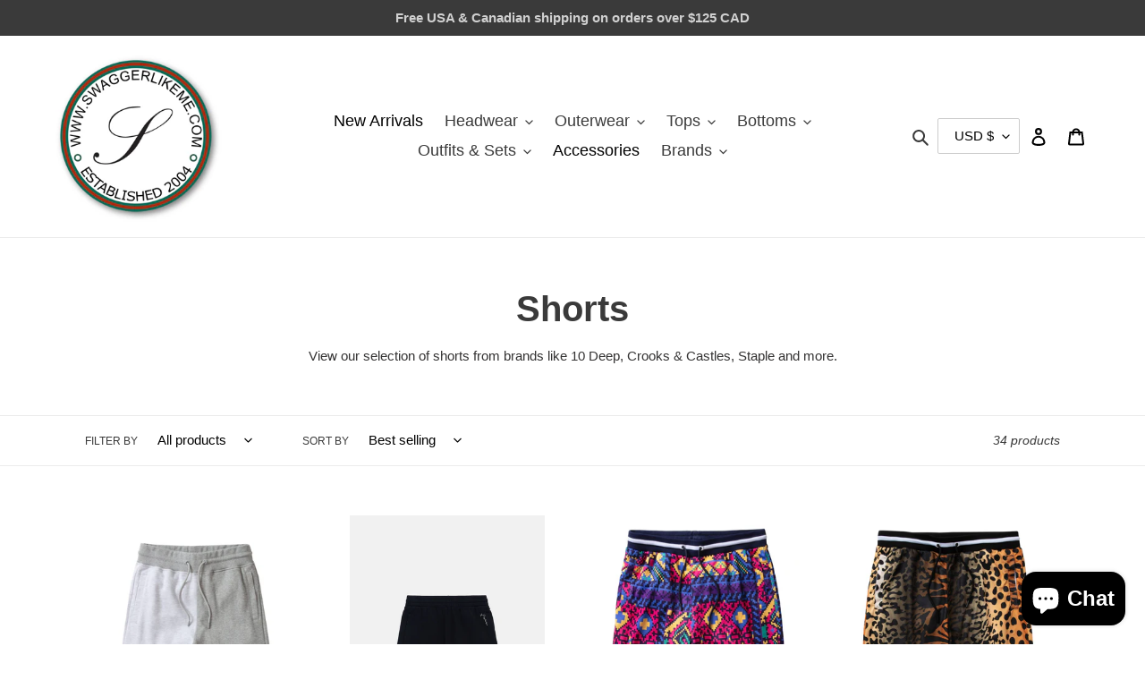

--- FILE ---
content_type: text/css
request_url: https://swaggerlikeme.com/cdn/shop/t/29/assets/myownstyle.css?v=46210067192289146051758729691
body_size: 338
content:
/** Shopify CDN: Minification failed

Line 270:2 Expected identifier but found "."
Line 272:0 Expected "}" to go with "{"

**/
/* The Modal (background) */
.slm-modal {
  display: none; /* Hidden by default */
  position: fixed; /* Stay in place */
  z-index: 9999; /* Sit on top */
  /*padding-top: -400px;*/ /*Location of the box */
  inset: 0;
  width: 100%; /* Full width */
  height: 100%; /* Full height */
  overflow: auto; /* Enable scroll if needed */
  background-color: rgb(0, 0, 0); /* Fallback color */
  background-color: rgba(0, 0, 0, 0.5); /* Black w/ opacity */
}

/* Modal Content */
.slm-modal-content {
  position: relative;
  background-color: #000;
  background-position: center;
  background-repeat: no-repeat;
  background-size: cover;
  position: relative;
  padding: 0px 0px;
  -webkit-background-clip: padding-box;
  background-clip: padding-box;
  border: 1px solid #888;
  border: 1px solid rgba(0, 0, 0, 0.2);
  border-radius: 6px;
  outline: 0;
  inset: 50% auto auto 50%;
  transform: translate(-50%, -50%);
  max-width: 503px;
  -webkit-box-shadow: 0 12px 30px rgba(0, 0, 0, 0.5);
  box-shadow: 0 12px 30px rgba(0, 0, 0, 0.5);
  -webkit-animation-name: animatetop;
  -webkit-animation-duration: 0.5s;
  animation-name: animatetop;
  animation-duration: 0.5s;
}
/* Add Animation */
@-webkit-keyframes animatetop {
  from {
    top: 0%;
    opacity: 0;
  }
  to {
    top: 50%;
    opacity: 1;
  }
}

@keyframes animatetop {
  from {
    top: 0%;
    opacity: 0;
  }
  to {
    top: 50%;
    opacity: 1;
  }
}
/* The Close Button */
.slm-close {
  border: none;
  vertical-align: middle;
  color: #fff;
  border-radius: 15%;
  background: #5a5a5a;
  width: 30px;
  height: 30px;
  float: right;
  position: relative;
  font-size: 18px;
  font-weight: bold;
  padding: 3px 5px;
  opacity: 1;
}

.slm-close:focus,
.slm-close:hover {
  opacity: 1;
  color: #fff;
  background: #9a9a9a;
  cursor: pointer;
}
.slm-modal-header {
  padding: 0px 0px;
  background-color: #000;
  color: #000;
}
.slm-modal-body {
  padding-top: 30px;
  text-align: center;
  color: white;
  font-family: Helvetica, Arial, sans-serif;
  font-weight: bold;
  line-height: 1.4;
}
.slm-discount-code-text {
  padding-top: 10px;
  padding-bottom: 20px;
  text-align: center;
  font-size: xx-large;
  font-weight: bold;
  color: black;
  font-family: Helvetica, Arial, sans-serif;
}
.slm-large-text {
  font-size: x-large;
  color: white;
  font-family: Helvetica, Arial, sans-serif;
}
.slm-large-text-blk {
  text-align: center;
  font-size: x-large;
  color: black;
  font-family: Helvetica, Arial, sans-serif;
}
.slm-large-text-blk-left {
  text-align: left;
  font-size: x-large;
  color: black;
  font-family: Helvetica, Arial, sans-serif;
}
.slm-medium-text-wht {
  padding-top: 10px;
  padding-right: 20px;
  padding-bottom: 20px;
  padding-left: 20px;
  text-align: center;
  font-size: medium;
  color: white;
  font-family: Helvetica, Arial, sans-serif;
.slm-medium-text-blk {
  padding-top: 10px;
  padding-right: 20px;
  padding-bottom: 20px;
  padding-left: 20px;
  text-align: center;
  font-size: medium;
  color: black;
  font-family: Helvetica, Arial, sans-serif;
}
.slm-medium-text-blk-left {
  padding-top: 5px;
  padding-right: 20px;
  padding-bottom: 20px;
  padding-left: 5px;
  text-align: left;
  font-size: medium;
  color: black;
  font-family: Helvetica, Arial, sans-serif;
}
.slm-medium-text-underline-blk{
  padding-top: 5px;
  padding-right: 20px;
  padding-bottom: 20px;
  padding-left: 5px;
  text-align: center;
  font-size: medium;
  color: black;
  font-family: Helvetica, Arial, sans-serif;
  text-decoration: underline;
}
.slm-small-text {
  padding-top: 10px;
  padding-right: 20px;
  padding-bottom: 10px;
  padding-left: 20px;
  text-align: center;
  font-size: small;
  color: white;
  font-family: Helvetica, Arial, sans-serif;
}
.slm-small-text-blk {
  padding-top: 10px;
  padding-right: 20px;
  padding-bottom: 20px;
  padding-left: 20px;
  text-align: center;
  font-size: small;
  color: black;
  font-family: Helvetica, Arial, sans-serif;
}
.slm-small-text-blk-left {
  padding-top: 10px;
  padding-right: 20px;
  padding-bottom: 20px;
  padding-left: 5px;
  text-align: left;
  font-size: small;
  color: black;
  font-family: Helvetica, Arial, sans-serif;
}
.slm-ultra-small-text {
  padding-top: 10px;
  padding-right: 10px;
  padding-bottom: 5px;
  padding-left: 10px;
  text-align: center;
  font-size: x-small;
  color: white;
  font-family: Helvetica, Arial, sans-serif;
}
.slm-modal-footer {
  padding-top: 20px;
  padding-bottom: 10px;
  color: white;
  text-align: center;
  align-content: center;
}
.slm-btn-primary {
  margin-top: 10px;
  color: #fff;
  padding: 4px 6px;
  background-color: #5a5a5a;
  border-color: #2a2a2a;
  text-align: center;
  text-decoration: none;
  display: inline-block;
  font-size: 12px;
  border-radius: 4px;
}
.slm-btn-primary:focus,
.btn-primary.focus {
  color: #fff;
  background-color: #5a5a5a;
  border-color: #2a2a2a;
}
.slm-btn-primary:hover {
  color: #fff;
  background-color: #8a8a8a;
  border-color: #3a3a3a;
}
/* handle different viewports*/
@media screen and (max-width: 600px) {
  .slm-modal-content {
    max-width: 320px;
  }
}
.slm_input {
  width: 250px;
  box-sizing: border-box;
  border: 2px solid #2a2a2a;
  border-radius: 4px;
  font-size: 18px;
  background-color: white;
  background-image: url("/cdn/shop/files/email-icon-small-inputfield.png?v=1679581747");
  background-position: 10px 8px;
  background-repeat: no-repeat;
  padding-left: 35px;
}
.slm_product_sale {
  padding-top: 1px;
  padding-right: 3px;
  padding-bottom: 5px;
  padding-left: 1px;
  text-align: center;
  font-size: small;
  color: #FF0000;
  font-family: Helvetica, Arial, sans-serif;
  font-weight: bold;

  .slm_sale_icon
}


--- FILE ---
content_type: text/javascript
request_url: https://swaggerlikeme.com/cdn/shop/t/29/assets/modal.js?v=37759287394458742311721227213
body_size: -292
content:
var slm_modal=document.getElementById("slm-myModal"),slm_close_btn,checks=0,slm_span=document.getElementsByClassName("slm-close")[0],isCustomerPosted=window.location.href.indexOf("customer_posted=true")>=0,newsletterbgimages=["https://cdn.shopify.com/s/files/1/0521/2310/7526/files/newsletter-signup-bg.jpg","https://cdn.shopify.com/s/files/1/0521/2310/7526/files/newsletter-signup-bg-4.jpg","https://cdn.shopify.com/s/files/1/0521/2310/7526/files/newsletter-signup-bg-3.jpg","https://cdn.shopify.com/s/files/1/0521/2310/7526/files/newsletter-signup-bg-2.jpg"],newsletterbgimage=newsletterbgimages[Math.floor(Math.random()*newsletterbgimages.length)],thispagename=location.pathname.substring(location.pathname.lastIndexOf("/")+1);window.onload=function(){document.querySelector(".slm-modal-content").style.backgroundImage="url('"+newsletterbgimage+"')",thispagename!="newsletter-sign-up"&&(isCustomerPosted?slm_modal.style.display="block":intervalID=setInterval(function(){!document.querySelector(".recommendation-modal__container")&&++checks>5&&(clearInterval(intervalID),setTimeout(function(){sessionStorage.getItem("slm-shown-modal")||(slm_modal.style.display="block",sessionStorage.setItem("slm-shown-modal","true"))},1e3))},1e3)),slm_span.onclick=function(){slm_modal.style.display="none"},window.onclick=function(event){event.target==slm_modal&&(slm_modal.style.display="none")}};function slm_close(){slm_modal.style.display="none"}
//# sourceMappingURL=/cdn/shop/t/29/assets/modal.js.map?v=37759287394458742311721227213
